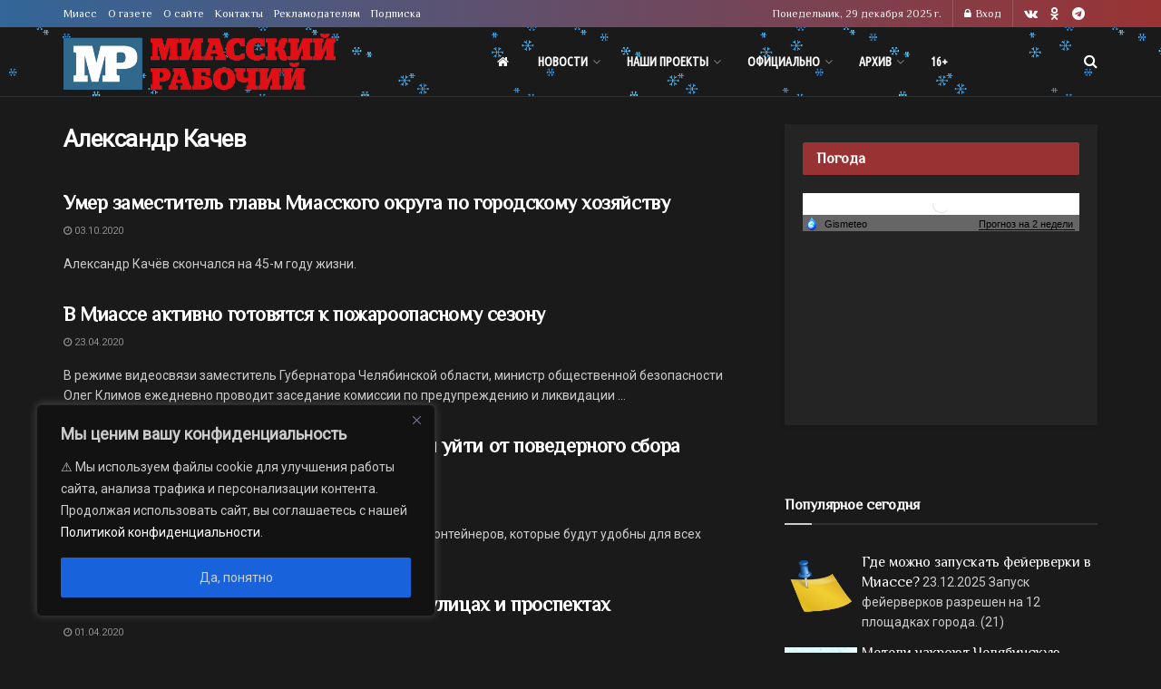

--- FILE ---
content_type: application/javascript;charset=utf-8
request_url: https://smi2.ru/data/js/90007.js
body_size: 2074
content:
document.getElementById('unit_90007').innerHTML='<table width="100%" cellspacing="0" cellpadding="0" border="0"><tr><td width="90" style="vertical-align: top; padding: 0 10px 10px 0;border-right-width: 0"><a href="https://smi2.ru/newdata/news?ad=16135397&bl=90007&ct=adpreview&st=45&nvuuid=96345f08-0ce5-9715-6900-002052f60141&bvuuid=04048684-9a06-4b38-8eb7-f091a29724dd&rnd=541132821" target="_blank"><img border="0" src="//static5.smi2.net/img/90x65/12992345.jpeg" width="90" height="65" /></a></td><td width="*" style="vertical-align: top"><a href="https://smi2.ru/newdata/news?ad=16135397&bl=90007&ct=adpreview&st=45&nvuuid=96345f08-0ce5-9715-6900-002052f60141&bvuuid=04048684-9a06-4b38-8eb7-f091a29724dd&rnd=541132821" target="_blank">Трамп унизил Зеленского на переговорах в Мар-а-Лаго</a></td></tr><tr><td width="90" style="vertical-align: top; padding: 0 10px 10px 0;border-right-width: 0"><a href="https://smi2.ru/newdata/news?ad=16126403&bl=90007&ct=adpreview&st=45&nvuuid=96115f0c-0cc3-97e0-6900-003b52f601a1&bvuuid=04048684-9a06-4b38-8eb7-f091a29724dd&rnd=1000410336" target="_blank"><img border="0" src="//static4.smi2.net/img/90x65/11781940.jpeg" width="90" height="65" /></a></td><td width="*" style="vertical-align: top"><a href="https://smi2.ru/newdata/news?ad=16126403&bl=90007&ct=adpreview&st=45&nvuuid=96115f0c-0cc3-97e0-6900-003b52f601a1&bvuuid=04048684-9a06-4b38-8eb7-f091a29724dd&rnd=1000410336" target="_blank">Привет от Набиуллиной — Лондон лишился сотен тонн золота России</a></td></tr><tr><td width="90" style="vertical-align: top; padding: 0 10px 10px 0;border-right-width: 0"><a href="https://smi2.ru/newdata/news?ad=16129088&bl=90007&ct=adpreview&st=45&nvuuid=961c5ff2-0c40-977e-6900-003952f60109&bvuuid=04048684-9a06-4b38-8eb7-f091a29724dd&rnd=956953214" target="_blank"><img border="0" src="//static2.smi2.net/img/90x65/12988282.jpeg" width="90" height="65" /></a></td><td width="*" style="vertical-align: top"><a href="https://smi2.ru/newdata/news?ad=16129088&bl=90007&ct=adpreview&st=45&nvuuid=961c5ff2-0c40-977e-6900-003952f60109&bvuuid=04048684-9a06-4b38-8eb7-f091a29724dd&rnd=956953214" target="_blank">Причина оказалась страшной: открылась правда о смерти Веры Алентовой</a></td></tr><tr><td width="90" style="vertical-align: top; padding: 0 10px 10px 0;border-right-width: 0"><a href="https://smi2.ru/newdata/news?ad=16134325&bl=90007&ct=adpreview&st=45&nvuuid=96305f3e-0cb5-975a-6900-003552f60173&bvuuid=04048684-9a06-4b38-8eb7-f091a29724dd&rnd=896745050" target="_blank"><img border="0" src="//static6.smi2.net/img/90x65/12991484.jpeg" width="90" height="65" /></a></td><td width="*" style="vertical-align: top"><a href="https://smi2.ru/newdata/news?ad=16134325&bl=90007&ct=adpreview&st=45&nvuuid=96305f3e-0cb5-975a-6900-003552f60173&bvuuid=04048684-9a06-4b38-8eb7-f091a29724dd&rnd=896745050" target="_blank">Германия взвыла от ярости: ультиматум Путина сработал блестяще</a></td></tr><tr><td width="90" style="vertical-align: top; padding: 0 10px 10px 0;border-right-width: 0"><a href="https://smi2.ru/newdata/news?ad=16113314&bl=90007&ct=adpreview&st=45&nvuuid=96de5f11-0ca2-975c-6900-005252f501d3&bvuuid=04048684-9a06-4b38-8eb7-f091a29724dd&rnd=1389564252" target="_blank"><img border="0" src="//static3.smi2.net/img/90x65/12977633.jpeg" width="90" height="65" /></a></td><td width="*" style="vertical-align: top"><a href="https://smi2.ru/newdata/news?ad=16113314&bl=90007&ct=adpreview&st=45&nvuuid=96de5f11-0ca2-975c-6900-005252f501d3&bvuuid=04048684-9a06-4b38-8eb7-f091a29724dd&rnd=1389564252" target="_blank">Путин передал Трампу большой сюрприз: звонок Мадуро изменил всё</a></td></tr></table>';/* StatMedia */(function(w,d,c){(w[c]=w[c]||[]).push(function(){try{w.statmedia46096=new StatMedia({"id":46096,"user_id":null,"user_datetime":1767020044415,"session_id":null,"gen_datetime":1767020044447});}catch(e){}});if(!window.__statmedia){var p=d.createElement('script');p.type='text/javascript';p.async=true;p.src='https://cdnjs.smi2.ru/sm.js';var s=d.getElementsByTagName('script')[0];s.parentNode.insertBefore(p,s);}})(window,document,'__statmedia_callbacks');/* /StatMedia *//* Viewability */(function(){function _jsload(src){var sc=document.createElement("script");sc.type="text/javascript";sc.async=true;sc.src=src;var s=document.getElementsByTagName("script")[0];s.parentNode.insertBefore(sc,s);}var cb=function(){try{JsAPI.Viewability.observe(JsAPI.Dom.getElement('unit_90007'),null,function(){var uris=["https://smi2.ru/newdata/viewability?bl=90007&ad=16135397&st=45&bvuuid=04048684-9a06-4b38-8eb7-f091a29724dd&nvuuid=96345f08-0ce5-9715-6900-002052f60141&source_id=0&ignore_block_view=false","https://smi2.ru/newdata/viewability?bl=90007&ad=16126403&st=45&bvuuid=04048684-9a06-4b38-8eb7-f091a29724dd&nvuuid=96115f0c-0cc3-97e0-6900-003b52f601a1&source_id=0&ignore_block_view=true","https://smi2.ru/newdata/viewability?bl=90007&ad=16129088&st=45&bvuuid=04048684-9a06-4b38-8eb7-f091a29724dd&nvuuid=961c5ff2-0c40-977e-6900-003952f60109&source_id=0&ignore_block_view=true","https://smi2.ru/newdata/viewability?bl=90007&ad=16134325&st=45&bvuuid=04048684-9a06-4b38-8eb7-f091a29724dd&nvuuid=96305f3e-0cb5-975a-6900-003552f60173&source_id=0&ignore_block_view=true","https://smi2.ru/newdata/viewability?bl=90007&ad=16113314&st=45&bvuuid=04048684-9a06-4b38-8eb7-f091a29724dd&nvuuid=96de5f11-0ca2-975c-6900-005252f501d3&source_id=0&ignore_block_view=true"];var field=Math.floor(Math.random()*2147483648).toString(36);var win=window;win[field]||(win[field]=[]);uris.forEach((uri)=>{var img=JsAPI.Dom.createDom('img',{'src':uri,'alt':''});win[field].push(img);});});}catch(e){}};if(!window.jsapi){window.jsapi=[];_jsload("//static.smi2.net/static/jsapi/jsapi.v5.12.0.ru_RU.js");}window.jsapi.push(cb);}());/* /Viewability */

--- FILE ---
content_type: application/javascript
request_url: https://smi2.ru/counter/settings?payload=CJDoAhj_wOjUtjM6JDJhNWQwN2RiLTQ0MzctNDdjMy1hYTEzLTQzMWZmYjgzMWEwMQ&cb=_callbacks____0mjra41sx
body_size: 1511
content:
_callbacks____0mjra41sx("[base64]");